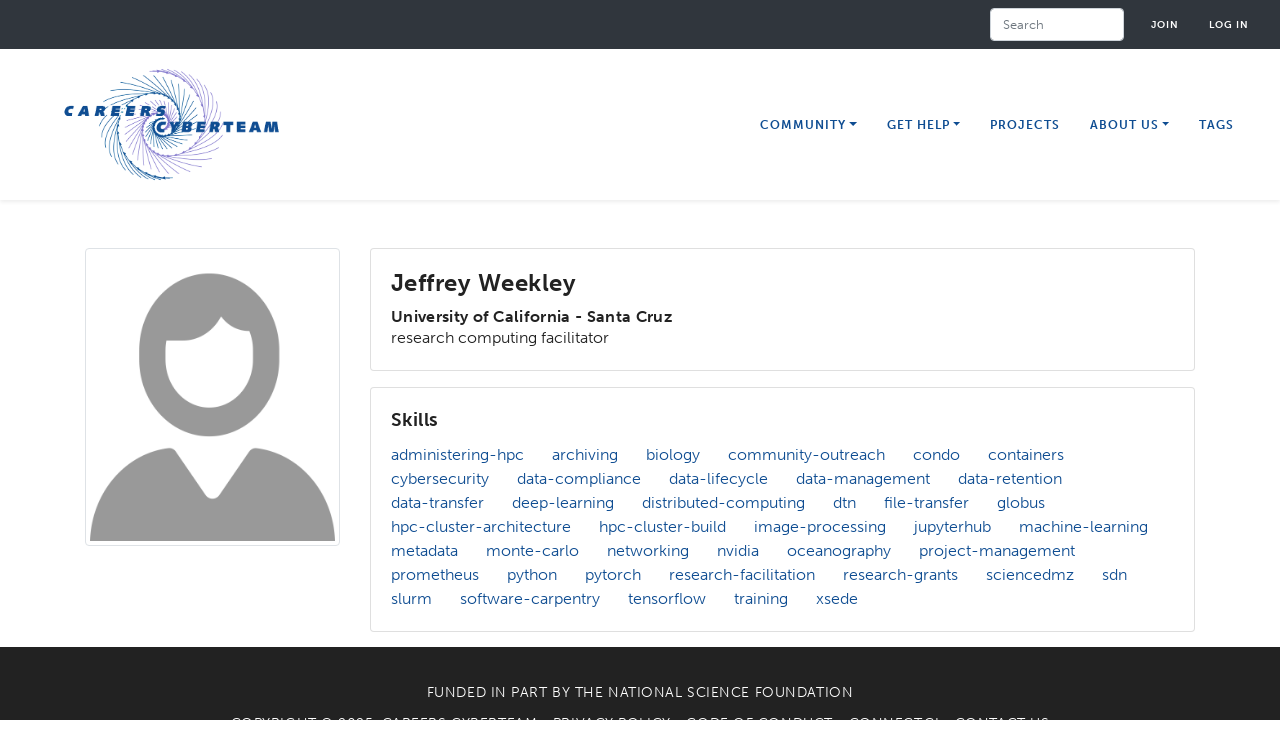

--- FILE ---
content_type: text/html; charset=UTF-8
request_url: https://careers-ct.cyberinfrastructure.org/user/jeffrey-weekley
body_size: 5685
content:
<!DOCTYPE html>
<html lang="en" dir="ltr">
  <head>
    <meta charset="utf-8" />
<script>(function(w,d,s,l,i){w[l]=w[l]||[];w[l].push({'gtm.start':
new Date().getTime(),event:'gtm.js'});var f=d.getElementsByTagName(s)[0],
j=d.createElement(s),dl=l!='dataLayer'?'&amp;l='+l:'';j.async=true;j.src=
'https://www.googletagmanager.com/gtm.js?id='+i+dl;f.parentNode.insertBefore(j,f);
})(window,document,'script','dataLayer','GTM-5XV3K7T');
</script>
<meta name="Generator" content="Drupal 10 (https://www.drupal.org)" />
<meta name="MobileOptimized" content="width" />
<meta name="HandheldFriendly" content="true" />
<meta name="viewport" content="width=device-width, initial-scale=1.0" />
<link rel="icon" href="/themes/nect-theme/favicon.ico" type="image/vnd.microsoft.icon" />
<link rel="canonical" href="https://careers-ct.cyberinfrastructure.org/user/jeffrey-weekley" />
<link rel="shortlink" href="https://careers-ct.cyberinfrastructure.org/user/844" />

    <meta name="apple-mobile-web-app-title" content="ConnectCI Portal">
    <title>Jeffrey Weekley | CAREERS Cyberteam</title>
    <link rel="stylesheet" media="all" href="/sites/default/files/css/css_DfbVE8qKz5kxpATyTSayKwvY5GR8hyGIQXjKeL76_X4.css?delta=0&amp;language=en&amp;theme=nect&amp;include=eJxlzEEKwzAMRNEL2fGRjCyLVFSWjKW0ze0LJYtANwP_LQYQyb0Odiy7WANJcCM1hT5YE7LYblrhiEe5xybcFiwmT2giMJ2bGD4L2qKkhHH9Zo9TWPcM2rPj4hme_PSgURo4pRfT28tvt2H9kItqh4BKn2kryp98AZEpS-E" />
<link rel="stylesheet" media="all" href="https://stackpath.bootstrapcdn.com/bootstrap/4.5.2/css/bootstrap.min.css" />
<link rel="stylesheet" media="all" href="https://cdn.jsdelivr.net/npm/bootstrap-icons@1.11.3/font/bootstrap-icons.min.css" />
<link rel="stylesheet" media="all" href="https://use.typekit.net/awb5aoh.css" />
<link rel="stylesheet" media="all" href="https://fonts.googleapis.com/css2?family=DM+Sans:ital,opsz,wght@0,9..40,100..1000;1,9..40,100..1000&amp;family=Montserrat:ital,wght@0,100..900;1,100..900&amp;display=swap" />
<link rel="stylesheet" media="all" href="/sites/default/files/css/css_DMwogLHcQ-9FyFhHVWnt5Ofwd87Xf15cmrRdkemfZ20.css?delta=5&amp;language=en&amp;theme=nect&amp;include=eJxlzEEKwzAMRNEL2fGRjCyLVFSWjKW0ze0LJYtANwP_LQYQyb0Odiy7WANJcCM1hT5YE7LYblrhiEe5xybcFiwmT2giMJ2bGD4L2qKkhHH9Zo9TWPcM2rPj4hme_PSgURo4pRfT28tvt2H9kItqh4BKn2kryp98AZEpS-E" />

    <script src="https://ajax.googleapis.com/ajax/libs/jquery/1.12.4/jquery.min.js"></script>
<script src="https://cdnjs.cloudflare.com/ajax/libs/mark.js/8.11.1/jquery.mark.min.js"></script>

  </head>
  <body class="careers-cyberteam page-user-844 path-user">
        <a href="#main-content" class="visually-hidden focusable">
      Skip to main content
    </a>
    <noscript><iframe src="https://www.googletagmanager.com/ns.html?id=GTM-5XV3K7T" height="0" width="0" style="display:none;visibility:hidden;"></iframe>
</noscript>
        
<div class="wrapper">
	<a id="main-content" tabindex="-1"></a>		 		<nav class="navbar navbar-expand secondary-nav navbar-light bg-light " id="secondaryNav">
		  <div class="container">
      
	    <div id="secondaryNavbarResponsive" style="margin-left: auto; margin-right: 0;">
		          <div class="search-block-form" data-drupal-selector="search-block-form" role="search">
  
    
      <form action="/search/node" method="get" id="search-block-form" accept-charset="UTF-8">
  <div class="js-form-item form-item js-form-type-search form-item-keys js-form-item-keys form-no-label form-group">
      <label for="edit-keys" class="visually-hidden">Search</label>
        
	<input title="Enter the terms you wish to search for." placeholder="Search" data-drupal-selector="edit-keys" type="search" id="edit-keys" name="keys" value="" size="15" maxlength="128" class="form-search form-control" />

        </div>
<div data-drupal-selector="edit-actions" class="form-actions js-form-wrapper form-wrapper" id="edit-actions--2">
				<input data-drupal-selector="edit-submit" type="submit" id="edit-submit" value="Search" class="button js-form-submit form-submit btn btn-primary" />
</div>

</form>

  </div>

        <ul class="navbar-nav">
                    <li class="nav-item">
            <a href="/user/register" class="nav-link" data-drupal-link-system-path="user/register">Join</a>
          </li>
          <li class="nav-item">
            <a href="/user/login?current=/user/jeffrey-weekley" class="nav-link" data-drupal-link-system-path="user/login">Log in</a>
          </li>
                  </ul>
		        </div>
	  </div>
	</nav>
	 <nav class="navbar fixed-top navbar-expand-lg navbar-light bg-light shadow-sm" id="mainNav">
		  <div class="container">
      			<a class="navbar-brand" href="/">
                <img src="/themes/nect-theme/img/careerslogo.flat.png" class="logo" alt="CAREERS Cyberteam">
              </a>
            			<button class="navbar-toggler navbar-toggler-right" type="button" data-toggle="collapse" data-target="#navbarResponsive" aria-controls="navbarResponsive" aria-expanded="false" aria-label="Toggle navigation">
			  <i class="bi bi-list" aria-hidden="true"></i>
			</button>
			<div class="collapse navbar-collapse" id="navbarResponsive">
			        

              <ul class="navbar-nav ml-auto">
                            <li class="expanded dropdown nav-item">
                                          <span class="region-specific display-ccmnet dropdown-toggle nav-link">Mentorship</span>
                                            <div class="dropdown-menu dropdown-menu-right">
                                                                      <a href="/user/register" class="region-specific display-ccmnet dropdown-item" data-drupal-link-system-path="node/44">Join CCMNet</a>
                                                                                                      <a href="/guide" class="region-specific display-ccmnet dropdown-item" data-drupal-link-system-path="node/7122">CCMNet Guide</a>
                                                                                                      <a href="/mentorships" class="region-specific display-ccmnet dropdown-item" data-drupal-link-system-path="mentorships">Mentorship Opportunities</a>
                                                  </div>
      
                    </li>
                              <li class="expanded dropdown nav-item">
                                          <span rel="nofollow" class="dropdown-toggle nav-link">Community</span>
                                            <div class="dropdown-menu dropdown-menu-right">
                                                                      <a href="/members" class="region-specific display-ccmnet dropdown-item" data-drupal-link-system-path="members">CCMNet Members</a>
                                                                                                      <a href="/affinity-groups/ccmnet-mentoring" class="region-specific display-ccmnet dropdown-item" data-drupal-link-system-path="node/5951">CCMNet Affinity Group</a>
                                                                                                      <a href="/people" class="hide-ccmnet dropdown-item" data-drupal-link-system-path="people">People</a>
                                                                                                      <a href="/affinity-groups" class="dropdown-item" data-drupal-link-system-path="affinity-groups">Affinity Groups</a>
                                                                                                      <a href="https://ask.cyberinfrastructure.org/c/jobs/62" class="hide-ccmnet dropdown-item" target="_blank">Jobs</a>
                                                                                                      <a href="/organizations" class="region-specific display-campus-champions display-coco dropdown-item" data-drupal-link-system-path="node/224">Organizations</a>
                                                                                                      <a href="https://coco.cyberinfrastructure.org" class="region-specific display-ccmnet dropdown-item" title="Coco, Community of Communities" target="_blank">Community of Communities</a>
                                                                                                      <a href="/become-member-cssn-community" class="hide-ccmnet dropdown-item">Join the CSSN</a>
                                                  </div>
      
                    </li>
                              <li class="expanded dropdown nav-item">
                                          <a href="/get-research-computing-help" class="hide-ccmnet dropdown-toggle nav-link" data-drupal-link-system-path="node/6">Get Help</a>
                                            <div class="dropdown-menu dropdown-menu-right">
                                                                      <a href="https://ask.cyberinfrastructure.org" class="dropdown-item" target="_blank">Ask a Question</a>
                                                                                                      <a href="/ci-links" class="dropdown-item" data-drupal-link-system-path="ci-links">Resources</a>
                                                                                                      <a href="/distributed-experts-network" class="region-specific display-careers dropdown-item" data-drupal-link-system-path="node/409">Request a Consult</a>
                                                  </div>
      
                    </li>
                              <li class="nav-item">
                                          <a href="/projects" class="hide-ccmnet hide-campus-champions nav-link" data-drupal-link-system-path="node/343">Projects</a>
                                    </li>
                              <li class="expanded dropdown nav-item">
                                          <span class="region-specific display-ccmnet dropdown-toggle nav-link">Knowledge Base</span>
                                            <div class="dropdown-menu dropdown-menu-right">
                                                                      <a href="/knowledge-base/resources/mentorship" class="region-specific display-ccmnet dropdown-item" title="Mentorship Knowledge Base Resources" data-drupal-link-system-path="knowledge-base/resources/mentorship">Mentorship Resources</a>
                                                                                                      <a href="/knowledge-base/resources" class="region-specific display-ccmnet dropdown-item" data-drupal-link-system-path="knowledge-base/resources">KB Resources</a>
                                                                                                      <a href="https://ask.cyberinfrastructure.org" class="region-specific display-ccmnet dropdown-item" target="_blank">Ask.CI Forum</a>
                                                                                                      <a href="/tags" class="region-specific display-ccmnet dropdown-item" data-drupal-link-system-path="tags">Tags</a>
                                                  </div>
      
                    </li>
                              <li class="expanded dropdown nav-item">
                                          <span class="dropdown-toggle nav-link">About Us</span>
                                            <div class="dropdown-menu dropdown-menu-right">
                                                                      <a href="/about" class="hide-ccmnet dropdown-item" data-drupal-link-system-path="node/24">About Us</a>
                                                                                                      <a href="/about-us/user-guide" class="hide-careers hide-northeast hide-ccmnet dropdown-item" data-drupal-link-system-path="node/119">User Guide</a>
                                                                                                      <a href="/about-us/user-guide" class="region-specific display-careers display-northeast dropdown-item" data-drupal-link-system-path="node/119">User Guide</a>
                                                                                                      <a href="/about-us/project-guide" class="hide-ccmnet dropdown-item" data-drupal-link-system-path="node/150">Project Guide</a>
                                                                                                      <a href="/about-us/affinity-groups-faq" class="hide-ccmnet dropdown-item" data-drupal-link-system-path="node/153">Affinity Groups FAQ</a>
                                                                                                      <a href="/about-us/governance" class="region-specific display-campus-champions dropdown-item" data-drupal-link-system-path="node/148">Governance</a>
                                                                                                      <a href="/connectci-code-of-conduct" class="hide-ccmnet dropdown-item" title="Connect CI Code of Conduct" data-drupal-link-system-path="node/454">Code of Conduct</a>
                                                                                                      <a href="/about-ccmnet" class="region-specific display-ccmnet dropdown-item" data-drupal-link-system-path="node/6946">About CCMNet</a>
                                                  </div>
      
                    </li>
                              <li class="nav-item">
                                          <a href="/tags" class="hide-ccmnet nav-link" data-drupal-link-system-path="tags">Tags</a>
                                    </li>
                    </ul>
      




			            <div class="ccmnet-page-title-bg-2 region-specific display-ccmnet"></div>
                        		</div>
	 </nav>
	 					
      
  
	
    
  	<div class="container mt-4">
              
          
          
                <div class="row">
          <div class="col-12 mx-auto">
        
        
            <div data-drupal-messages-fallback class="hidden"></div>


        
        
        
        
        
        
        
        
        
        
        
        
        
        
        
            <div class="views-element-container" id="block-views-block-user-profile-block-1">
  
    
      <div><div class="user-profile-view js-view-dom-id-b52386bf0dce13689ad593df884e64dd87abc07805fabcc5771fdc720f8cc296">
  
  
  

  
  
  

      <div><div class="row mt-4">
	<div class="col-md-3 col-12 mx-auto mb-3">
		<img src="/themes/nect-theme/img/default-user.png" alt="Placeholder headshot" class="img-fluid img-thumbnail w-100">		                <a class="btn btn-primary btn-block mt-2 d-none" href="/user/844/contact" id="contact_user">Contact</a>	</div>
	<div class="col-md-9 col-12 mx-auto">
		<div class="card mb-3">
			<div class="card-body">
				<h1 class="card-title mb-0">Jeffrey Weekley</h1>
				<p class=""></p>
				<h5 class="card-subtitle">University of California - Santa Cruz</h5>
				<p class="card-text">
                                        					research computing facilitator
				</p>
			</div>
		</div>
		
		
		
				<div class="card mb-3">
			<div class="card-body">
				<h4 class="card-title">Skills</h4>
				<div class="js-view-dom-id-59c43b031d80daa5482e53395ddea96259fadbf26d4b6ffb417701262a9a0455">
  
  
  

  
  
  

      <div class="d-inline-flex pr-4"><a href="/tags/administering-hpc" hreflang="en">administering-hpc</a></div>
    <div class="d-inline-flex pr-4"><a href="/tags/archiving" hreflang="en">archiving</a></div>
    <div class="d-inline-flex pr-4"><a href="/tags/biology" hreflang="en">biology</a></div>
    <div class="d-inline-flex pr-4"><a href="/tags/community-outreach" hreflang="und">community-outreach</a></div>
    <div class="d-inline-flex pr-4"><a href="/tags/condo" hreflang="en">condo</a></div>
    <div class="d-inline-flex pr-4"><a href="/tags/containers" hreflang="en">containers</a></div>
    <div class="d-inline-flex pr-4"><a href="/tags/cybersecurity" hreflang="en">cybersecurity</a></div>
    <div class="d-inline-flex pr-4"><a href="/tags/data-compliance" hreflang="en">data-compliance</a></div>
    <div class="d-inline-flex pr-4"><a href="/tags/data-lifecycle" hreflang="en">data-lifecycle</a></div>
    <div class="d-inline-flex pr-4"><a href="/tags/data-management" hreflang="en">data-management</a></div>
    <div class="d-inline-flex pr-4"><a href="/tags/data-retention" hreflang="en">data-retention</a></div>
    <div class="d-inline-flex pr-4"><a href="/tags/data-transfer" hreflang="en">data-transfer</a></div>
    <div class="d-inline-flex pr-4"><a href="/tags/deep-learning" hreflang="en">deep-learning</a></div>
    <div class="d-inline-flex pr-4"><a href="/tags/distributed-computing" hreflang="en">distributed-computing</a></div>
    <div class="d-inline-flex pr-4"><a href="/tags/dtn" hreflang="en">dtn</a></div>
    <div class="d-inline-flex pr-4"><a href="/tags/file-transfer" hreflang="en">file-transfer</a></div>
    <div class="d-inline-flex pr-4"><a href="/tags/globus" hreflang="en">globus</a></div>
    <div class="d-inline-flex pr-4"><a href="/tags/hpc-cluster-architecture" hreflang="en">hpc-cluster-architecture</a></div>
    <div class="d-inline-flex pr-4"><a href="/tags/hpc-cluster-build" hreflang="en">hpc-cluster-build</a></div>
    <div class="d-inline-flex pr-4"><a href="/tags/image-processing" hreflang="en">image-processing</a></div>
    <div class="d-inline-flex pr-4"><a href="/tags/jupyterhub" hreflang="en">jupyterhub</a></div>
    <div class="d-inline-flex pr-4"><a href="/tags/machine-learning" hreflang="en">machine-learning</a></div>
    <div class="d-inline-flex pr-4"><a href="/tags/metadata" hreflang="en">metadata</a></div>
    <div class="d-inline-flex pr-4"><a href="/tags/monte-carlo" hreflang="und">monte-carlo</a></div>
    <div class="d-inline-flex pr-4"><a href="/tags/networking" hreflang="en">networking</a></div>
    <div class="d-inline-flex pr-4"><a href="/tags/nvidia" hreflang="en">nvidia</a></div>
    <div class="d-inline-flex pr-4"><a href="/tags/oceanography" hreflang="und">oceanography</a></div>
    <div class="d-inline-flex pr-4"><a href="/tags/project-management" hreflang="und">project-management</a></div>
    <div class="d-inline-flex pr-4"><a href="/tags/prometheus" hreflang="en">prometheus</a></div>
    <div class="d-inline-flex pr-4"><a href="/tags/python" hreflang="en">python</a></div>
    <div class="d-inline-flex pr-4"><a href="/tags/pytorch" hreflang="en">pytorch</a></div>
    <div class="d-inline-flex pr-4"><a href="/tags/research-facilitation" hreflang="en">research-facilitation</a></div>
    <div class="d-inline-flex pr-4"><a href="/tags/research-grants" hreflang="en">research-grants</a></div>
    <div class="d-inline-flex pr-4"><a href="/tags/sciencedmz" hreflang="en">sciencedmz</a></div>
    <div class="d-inline-flex pr-4"><a href="/tags/sdn" hreflang="en">sdn</a></div>
    <div class="d-inline-flex pr-4"><a href="/tags/slurm" hreflang="en">slurm</a></div>
    <div class="d-inline-flex pr-4"><a href="/tags/software-carpentry" hreflang="en">software-carpentry</a></div>
    <div class="d-inline-flex pr-4"><a href="/tags/tensorflow" hreflang="en">tensorflow</a></div>
    <div class="d-inline-flex pr-4"><a href="/tags/training" hreflang="en">training</a></div>
    <div class="d-inline-flex pr-4"><a href="/tags/xsede" hreflang="en">xsede</a></div>

    

  
  

  
  
</div>

			</div>
		</div>
                					</div>
</div></div>

    

  
  

  
  
</div>
</div>

  </div>


            <article>
  </article>


        
      </div>
      </div>
  	</div>
  	
    </div>
<footer class="footer">
    <div class="container-fluid footer-sub">
	<div class="row">
	  <div class="col-lg-12 col-md-10 mx-auto">
            <p class="copyright">Funded in part by the
        <a href="https://nsf.gov" target="_blank" style="color: #fff;">National Science Foundation</a>
      </p>
      <p class="copyright">Copyright &copy; 2025, CAREERS Cyberteam
        &bull;
        <a href="/connectci-privacy-policy">Privacy Policy</a>
        &bull;
        <a href="/code-of-conduct">Code of Conduct</a>
        &bull;
        <a href="https://connect.cyberinfrastructure.org/" style="color: white;">Connect.CI</a>
        &bull;
        <a href="/contact/careers_cyberteam" style="color: white;">Contact Us</a>
      </p>
          </div>
	</div>
  </div>
</footer>


    <script>window.dataLayer = window.dataLayer || []; window.dataLayer.push({"drupalLanguage":"en","drupalCountry":"US","siteName":"CAREERS Cyberteam","entityUid":"844","entityType":"user","entityId":"844","entityTitle":"Jeffrey Weekley","userUid":0});</script>


    <script type="application/json" data-drupal-selector="drupal-settings-json">{"path":{"baseUrl":"\/","pathPrefix":"","currentPath":"user\/844","currentPathIsAdmin":false,"isFront":false,"currentLanguage":"en"},"pluralDelimiter":"\u0003","suppressDeprecationErrors":true,"access_misc":{"current_menu":"323"},"dataLayer":{"defaultLang":"en","languages":{"en":{"id":"en","name":"English","direction":"ltr","weight":0}}},"collapsiblock":{"active_pages":false,"slide_speed":200,"cookie_lifetime":null,"switcher_enabled":false,"switcher_class":""},"ajaxTrustedUrl":{"\/search\/node":true},"user":{"uid":0,"permissionsHash":"2bb7c5e941ca40016ce72cc0852c7501d3d32184e0a9e400466b7600d279efad"}}</script>
<script src="/sites/default/files/js/js_QcLTal3fps0Oac04oo1WDEnd6_-k_Wcaod_nl0qxt20.js?scope=footer&amp;delta=0&amp;language=en&amp;theme=nect&amp;include=eJxljEEKwzAMBD9k4ycZWV4StYplJDdtfl8CvfUyhxkYYkZEPSS4TNhU1APjldhUaYY0NX4WNkfiiFFuVJXm5FfqtEjpgpeGnU4xjzTAq2xqjTTHulTGlmn0HOwy168_Iu-gDk-n4B31HlV8pvkqf-YLb1pAAw"></script>
<script src="https://cdn.jsdelivr.net/npm/js-cookie@3.0.5/dist/js.cookie.min.js"></script>
<script src="/modules/contrib/collapsiblock/theme/dist/collapsiblock.js?t53jny" type="module"></script>
<script src="/sites/default/files/js/js_uUosxiXCeCqIbNKuLY_O0z0ME__HN_FZFZAv3UxvtPo.js?scope=footer&amp;delta=3&amp;language=en&amp;theme=nect&amp;include=eJxljEEKwzAMBD9k4ycZWV4StYplJDdtfl8CvfUyhxkYYkZEPSS4TNhU1APjldhUaYY0NX4WNkfiiFFuVJXm5FfqtEjpgpeGnU4xjzTAq2xqjTTHulTGlmn0HOwy168_Iu-gDk-n4B31HlV8pvkqf-YLb1pAAw"></script>
<script src="https://cdn.jsdelivr.net/npm/popper.js@1.16.1/dist/umd/popper.min.js"></script>
<script src="https://stackpath.bootstrapcdn.com/bootstrap/4.5.2/js/bootstrap.min.js"></script>
<script src="https://cdn.jsdelivr.net/picturefill/2.3.1/picturefill.min.js"></script>
<script src="/sites/default/files/js/js_iJMI5Q-xykOCmyRpkXvX1QayDNBg8G2KmGzKfG5eMzE.js?scope=footer&amp;delta=7&amp;language=en&amp;theme=nect&amp;include=eJxljEEKwzAMBD9k4ycZWV4StYplJDdtfl8CvfUyhxkYYkZEPSS4TNhU1APjldhUaYY0NX4WNkfiiFFuVJXm5FfqtEjpgpeGnU4xjzTAq2xqjTTHulTGlmn0HOwy168_Iu-gDk-n4B31HlV8pvkqf-YLb1pAAw"></script>

  </body>
</html>


--- FILE ---
content_type: text/css
request_url: https://careers-ct.cyberinfrastructure.org/sites/default/files/css/css_DMwogLHcQ-9FyFhHVWnt5Ofwd87Xf15cmrRdkemfZ20.css?delta=5&language=en&theme=nect&include=eJxlzEEKwzAMRNEL2fGRjCyLVFSWjKW0ze0LJYtANwP_LQYQyb0Odiy7WANJcCM1hT5YE7LYblrhiEe5xybcFiwmT2giMJ2bGD4L2qKkhHH9Zo9TWPcM2rPj4hme_PSgURo4pRfT28tvt2H9kItqh4BKn2kryp98AZEpS-E
body_size: 13835
content:
/* @license GPL-2.0-or-later https://www.drupal.org/licensing/faq */
:root{--text:#222222;--default-hover:#656565;--light-text:#ffffff;--primary:#007baf;--primary-hover:var(--default-hover);--primary-border-hover:var(--primary);--secondary:var(--default-hover);--secondary-hover:var(--charcoal);--secondary-disabled:var(--secondary);--charcoal:#30363d;--charcoal-hover:var(--default-hover);--charcoal-disabled:var(--charcoal);--asp-orange:#f07537;--orange:var(--asp-orange);--success:#0c7c59;--success-hover:var(--default-hover);--success-disabled:var(--success);--secondary-navbar-background:var(--charcoal);--secondary-navbar-link:var(--light-text);--secondary-navbar-link-hover:#999999;--secondary-navbar-toggler:var(--light-text);--footer-background:var(--charcoal);--footer-text:var(--light-text);--footer-link:var(--light-text);--footer-link-hover:#999999;--d-teal:rgb(26 91 110);--dark-teal:var(--d-teal);--link:var(--primary);--link-hover:#8473d2;--navbar-background:#ffffff;--navbar-link:#8473d2;--navbar-link-hover:var(--text);--navbar-toggler:var(--navbar-link);--navbar-dropdown:var(--text);--navbar-dropdown-hover:var(--navbar-link);--ccmnet-navy:#04376F;--ccmnet-lightblue:#06A9E5;--ccmnet-lighterblue:#eff6fe;--ccmnet-lightishblue:#a3dff7;--ccmnet-hero:#283F72CC;--ccmnet-red:#d93c19;--ccmnet-var-red:var(--ccmnet-red);--ccmnet-green:#28A588;--teal:var(--ccmnet-green);--ccmnet-orange:#E82E18;--ccmnet-purple:#24599C;--purple:var(--ccmnet-purple);--ccmnet-blue:var(--ccmnet-lightblue);--ccmnet-blue-rollover:var(--ccmnet-blue);}body.careers-cyberteam{--link:var(--primary);--link-hover:var(--default-hover);--primary:#0f4d92;--navbar-background:#ffffff;--navbar-link:#0f4d92;--navbar-link-hover:var(--text);--navbar-toggler:var(--navbar-link);--navbar-dropdown:var(--text);--navbar-dropdown-hover:var(--navbar-link);--selected-tag:var(--primary);}body:not(.careers-cyberteam) .careers-cyberteam{display:none !important;}body.great-plains-cyberteam{--link:var(--primary);--link-hover:var(--default-hover);--primary:#545E0D;--navbar-background:#ffffff;--navbar-link:#545E0D;--navbar-link-hover:var(--text);--navbar-toggler:var(--navbar-link);--navbar-dropdown:var(--text);--navbar-dropdown-hover:var(--navbar-link);--selected-tag:var(--primary);}body.kentucky-cyberteam{--link:var(--primary);--link-hover:var(--default-hover);--primary:#0033a0;--navbar-background:#0033a0;--navbar-link:#ffffff;--navbar-link-hover:#999999;--navbar-toggler:var(--navbar-link);--navbar-dropdown:var(--text);--navbar-dropdown-hover:#0033a0;--selected-tag:var(--primary);}body.mines-cyberteam{--link:#4E5873;--link-hover:#A22B10;--primary:#21314D;--navbar-background:#ffffff;--navbar-link:var(--link-hover);--navbar-link-hover:var(--primary);--navbar-toggler:var(--navbar-link);--navbar-dropdown:var(--text);--navbar-dropdown-hover:var(--navbar-link);--selected-tag:var(--primary);}body.northeast-cyberteam{--link:var(--primary);--link-hover:#5843B1;--primary:#007baf;--navbar-background:#ffffff;--navbar-link:#5843B1;--navbar-link-hover:var(--text);--navbar-toggler:var(--navbar-link);--navbar-dropdown:var(--text);--navbar-dropdown-hover:var(--navbar-link);--selected-tag:var(--primary);}body:not(.northeast-cyberteam) .northeast-cyberteam{display:none !important;}body.ccmnet{--primary:var(--ccmnet-lightblue);--primary-hover:white;--primary-border-hover:var(--ccmnet-lightblue);--text:#000000;--link:var(--primary);--link-hover:var(--ccmnet-lightblue);--success:var(--ccmnet-lightblue);--selected-tag:var(--ccmnet-purple);--navbar-background:#ffffff;--navbar-link:#000000;--navbar-link-hover:var(--text);--navbar-toggler:var(--navbar-link);--navbar-dropdown:var(--text);--navbar-dropdown-hover:var(--navbar-link);--secondary-navbar-background:var(--ccmnet-navy);--footer-link-hover:var(--ccmnet-lightblue);overflow-x:hidden;}body:not(.ccmnet) .ccmnet{display:none !important;}body:not(.campus-champions) .campus-champions{display:none !important;}body:not(.open-ondemand) .open-ondemand{display:none !important;}html:has(body.ccmnet){overflow-x:hidden;}.campus-champions .region-specific:not(.display-campus-champions){display:none !important;}.careers-cyberteam .region-specific:not(.display-careers){display:none !important;}.great-plains-cyberteam .region-specific:not(.display-great-plains){display:none !important;}.kentucky-cyberteam .region-specific:not(.display-kentucky){display:none !important;}.mines-cyberteam .region-specific:not(.display-mines){display:none !important;}.northeast-cyberteam .region-specific:not(.display-northeast){display:none !important;}.open-ondemand .region-specific:not(.display-northeast){display:none !important;}.coco .region-specific:not(.display-coco){display:none !important;}.usrse .region-specific:not(.display-usrse){display:none !important;}.ccmnet .region-specific:not(.display-ccmnet){display:none !important;}.campus-champions .hide-campus-champions{display:none !important;}.careers-cyberteam .hide-careers{display:none !important;}.great-plains-cyberteam .hide-great-plains{display:none !important;}.kentucky-cyberteam .hide-kentucky{display:none !important;}.mines-cyberteam .hide-mines{display:none !important;}.northeast-cyberteam .hide-northeast{display:none !important;}.coco .hide-coco{display:none !important;}.usrse .hide-usrse{display:none !important;}.ccmnet .hide-ccmnet{display:none !important;}.coco #mainNav #navbarResponsive,.usrse #mainNav #navbarResponsive,.coco #mainNav .navbar-toggler,.usrse #mainNav .navbar-toggler{display:none !important;}body:not(.logged_in) .authenticated-only{display:none !important;}body.logged_in .anon-only{display:none !important;}.museo-sans{font-family:"museo-sans",sans-serif;}.museo-slab{font-family:"museo-slab",serif;}html,body{height:100%;}body{font-size:1rem;color:var(--text);font-family:'museo-sans',sans-serif;display:flex;flex-direction:column;}body.ccmnet{font-family:'DM Sans',sans-serif;font-size:18px;}body.ccmnet .cssn-directory-item i{font-size:.8em;}@media screen and (min-width:992px){}.wrapper{flex:1 0 auto;}p{line-height:1.5;}h1,h2,h3,h4,h5,h6{font-weight:800;font-family:'museo-sans',sans-serif;letter-spacing:0.02em;}.ccmnet h1,.ccmnet h2,.ccmnet h3,.ccmnet h4,.ccmnet h5,.ccmnet h6{font-family:'DM Sans',sans-serif;}h1,h2{font-size:1.5rem;}h3,.h3,h4,.h4{font-size:1.2rem;}h5,h6{font-size:1rem;}a{color:var(--link);transition:all 0.25s;}a:focus,a:hover{text-decoration:none;color:var(--link-hover);}blockquote{font-style:italic;color:var(--charcoal);}.section-heading{font-size:36px;font-weight:700;margin-top:60px;}.caption{font-size:14px;font-style:italic;display:block;margin:0;padding:10px;text-align:center;border-bottom-right-radius:5px;border-bottom-left-radius:5px;}::-moz-selection,::selection{color:var(--light-text);background:var(--primary);text-shadow:none;}img::selection,img::-moz-selection{color:var(--light-text);background:transparent;}.bg-charcoal{background:var(--charcoal);color:var(--light-text);}.bg-ccmnet-lightblue{background:var(--ccmnet-lightblue) !important;}.bg-red{background:var(--ccmnet-red);}.mt-n25{margin-top:-2.5rem !important;}.btn{font-size:14px;font-weight:800;padding:15px 25px;letter-spacing:1px;text-transform:uppercase;border-radius:0;font-family:'museo-sans',sans-serif;margin-bottom:10px;}.ccmnet .btn{font-family:'DM Sans';border-width:2px;}@media screen and (max-width:575.98px){.btn-sm-block{display:block;width:100%;}}.btn-pill{border-radius:50px !important;}.btn-sm{padding:5px 15px;}.btn-lg{font-size:16px;padding:25px 35px;}.btn-primary,.ccmnet .btn-outline-dark,.btn-md-teal{color:var(--light-text);background-color:var(--primary);border-color:var(--primary);}.ccmnet .btn-primary,.ccmnet .btn-outline-dark,.ccmnet .btn-secondary,.ccmnet .btn-success,.ccmnet .btn-md-teal{border-radius:20px;text-transform:none;font-weight:500;padding:4px 24px !important;}.ccmnet .btn-secondary:hover{text-decoration:none !important;}.btn-primary:hover,.btn-primary:focus,.btn-primary:active,.ccmnet .btn-outline-dark:hover,.ccmnet .btn-success:hover,.btn-md-teal:hover{color:var(--light-text);background-color:var(--primary-hover) !important;border-color:var(--primary-border-hover) !important;text-decoration:none !important;}.ccmnet .btn-primary:hover,.ccmnet .btn-primary:focus,.ccmnet .btn-primary:active,.ccmnet .btn-outline-dark:hover,.ccmnet .btn-success:hover,.btn-md-teal:hover{color:var(--primary);}.btn-success{color:var(--light-text);background-color:var(--success);border-color:var(--success);}.btn-success:hover,.btn-success:focus,.btn-success:active{color:var(--light-text);background-color:var(--success-hover) !important;border-color:var(--success-hover) !important;}.btn-outline-primary{color:var(--primary) !important;border-color:var(--primary) !important;}.btn-outline-primary:hover{color:var(--light-text) !important;background-color:var(--primary) !important;border-color:var(--primary) !important;}.btn-outline-primary.disabled,.btn-outline-primary:disabled{color:var(--primary) !important;}.btn-outline-primary:not(:disabled):not(.disabled):active,.btn-outline-primary:not(:disabled):not(.disabled).active,.show > .btn-outline-primary.dropdown-toggle{color:var(--light-text) !important;background-color:var(--primary) !important;border-color:var(--primary) !important;}.btn-outline-success{color:var(--success) !important;border-color:var(--success) !important;}.btn-outline-success:hover{color:var(--light-text) !important;background-color:var(--success) !important;border-color:var(--success) !important;}.btn-outline-success.disabled,.btn-outline-success:disabled{color:var(--success) !important;}.btn-outline-success:not(:disabled):not(.disabled):active,.btn-outline-success:not(:disabled):not(.disabled).active,.show > .btn-outline-success.dropdown-toggle{color:var(--light-text) !important;background-color:var(--success) !important;border-color:var(--success) !important;}.btn-outline-light{color:var(--light-text) !important;border-color:var(--light-text) !important;}.btn-outline-light:hover{color:var(--link-hover) !important;background-color:var(--light-text) !important;border-color:var(--light-text) !important;}.btn-outline-light.disabled,.btn-outline-light:disabled{color:var(--light-text) !important;}.btn-outline-light:not(:disabled):not(.disabled):active,.btn-outline-light:not(:disabled):not(.disabled).active,.show > .btn-outline-light.dropdown-toggle{color:var(--link-hover) !important;background-color:var(--light-text) !important;border-color:var(--light-text) !important;}.img-buttons a:hover img{filter:drop-shadow(1px 1px 4px rgba(101,101,101,0.5));}.navbar{background-color:var(--navbar-background) !important;font-family:'museo-sans',sans-serif;}.ccmnet .navbar{font-family:'DM Sans',sans-serif;}.navbar .container{max-width:100% !important;}.navbar-brand > *{font-family:'museo-sans',sans-serif !important;font-style:normal;font-weight:400;}.ccmenet .navbar-brand > *{font-family:'DM Sans',sans-serif !important;}.navbar-brand h1{font-size:2rem;}.navbar .navbar-brand{font-weight:800;color:var(--navbar-link);}.navbar .navbar-toggler{font-size:16px;font-weight:800;padding:13px;text-transform:uppercase;outline:none !important;border-color:none;border:none;box-shadow:none;color:var(--navbar-toggler);}.navbar .navbar-nav > li.nav-item > a,.navbar .navbar-nav > li.nav-item > span,.navbar .dropdown-item{font-size:12px;font-weight:800;letter-spacing:1px;text-transform:uppercase;}.ccmnet .navbar .dropdown-item{text-transform:none;}.logo{max-height:125px;padding:5px;}.tagline{font-size:1.4rem;font-weight:600;max-width:390px;text-align:right;}.coco .tagline{color:#781346;}.navbar li.nav-item a.nav-link,.navbar li.nav-item span.nav-link{color:var(--navbar-link);text-decoration:none;padding:5px 15px;}.navbar li.nav-item a.nav-link:hover,.navbar li.nav-item span.nav-link:hover{color:var(--navbar-link-hover);}.navbar li.nav-item a.dropdown-item:hover{color:var(--navbar-dropdown-hover);}li.dropdown-item{float:left;line-height:initial;padding:0;}li.dropdown-item a.nav-link{display:block;padding:0;clear:both;line-height:initial !important;white-space:nowrap;}li.dropdown-item a.nav-link:active{background-color:none !important;}.dropdown-item:active,.dropdown-item:hover{background-color:transparent;}.dropdown .dropdown-menu{-webkit-transition:all 0.3s;-moz-transition:all 0.3s;-ms-transition:all 0.3s;-o-transition:all 0.3s;transition:all 0.3s;max-height:0;display:none;overflow:hidden;opacity:0;}.navbar-nav > li > .dropdown-menu{margin-top:-1px;margin-right:-1px;}.dropdown:hover .dropdown-menu{max-height:fit-content;opacity:1;display:block !important;}.dropdown-menu-right{right:0;left:auto;}.dropdown-menu{min-width:0;padding:.5rem 0 .5rem 0;text-align:left;border:none !important;border-radius:0 !important;box-shadow:0 2px 8px rgba(0,0,0,.1);}.fixed-top{position:relative;z-index:55;}.fixed-top.scrolled{position:fixed;}#block-views-block-peoplebuttonblocks-region-select-card .dropdown-menu{top:90%;}@media screen and (max-width:991.98px){#mainNav .navbar-nav .dropdown .dropdown-menu{position:static;top:0;background:#fff;padding:0.25rem 0;box-shadow:none;width:100%;display:block !important;opacity:1;max-height:initial;overflow:initial;margin:0.125rem 0;border-radius:4px;border:1px solid rgba(0,0,0,0.1);}.navbar-nav{display:flex;flex-direction:column;justify-content:flex-start;width:auto;}#secondaryNavbarResponsive{display:flex;align-items:center;justify-content:flex-end;width:100%;}#secondaryNavbarResponsive .search-block-form{margin-right:15px;}#secondaryNavbarResponsive .navbar-nav{flex-direction:row;}#secondaryNavbarResponsive .navbar-nav .nav-item{width:auto;}#secondaryNavbarResponsive .dropdown-menu{position:absolute !important;top:100%;right:0;left:auto;z-index:1000;min-width:10rem;padding:0.5rem 0;margin:0.125rem 0 0;font-size:1rem;color:var(--secondary-navbar-link);text-align:left;background-color:var(--secondary-navbar-background);border:1px solid rgba(0,0,0,0.15);border-radius:0.25rem;box-shadow:0 0.5rem 1rem rgba(0,0,0,0.175);}#secondaryNavbarResponsive .dropdown-toggle{color:var(--secondary-navbar-link) !important;font-size:0.6em !important;}#navbarResponsive .navbar-nav{width:100%;}#navbarResponsive .navbar-nav .nav-item{width:100%;}#block-views-block-peoplebuttonblocks-region-select-card .dropdown-menu{position:absolute;background-color:#FFFFFF;top:40px;border:1px solid rgba(0,0,0,.2);box-shadow:0 0.125rem 0.25rem rgb(0 0 0 / 8%);display:none !important;}#block-views-block-peoplebuttonblocks-region-select-card .show{display:block !important;}}#secondaryNav .navbar-toggler{color:var(--secondary-navbar-toggler);font-size:0.6em;}#secondaryNav li.nav-item > a{font-size:0.6em;font-weight:800;letter-spacing:1px;text-transform:uppercase;color:var(--secondary-navbar-link);}#secondaryNav a.dropdown-item{font-size:0.6em;font-weight:800;letter-spacing:1px;text-transform:uppercase;}#secondaryNav li.nav-item > a:hover{color:var(--secondary-navbar-link-hover);}#secondaryNav.navbar{background-color:var(--secondary-navbar-background) !important;height:auto !important;width:100%;text-align:center;z-index:100;}#secondaryNav.scrolled{min-height:90px;}@media screen and (max-width:1120px){.ccmnet #mainNav .navbar-brand .logo{width:auto !important;max-width:auto !important;height:62px;}.ccmnet .nsf-logo img{width:auto;height:62px;}}@media screen and (max-width:991.98px){.navbar .container{max-width:100% !important;}.navbar-brand .logo{width:100% !important;padding-right:0;}.tagline{text-align:left;}.navbar li.nav-item a.nav-link{line-height:initial;float:left;}.navbar,.navbar-nav{background-color:var(--navbar-background);margin:0 !important;height:auto !important;}.navbar-toggler{padding:0.25rem 0rem;}.navbar .dropdown .dropdown-toggle{display:block;margin-bottom:0;width:100%;text-align:left;padding:15px 15px !important;border-bottom:1px solid rgba(0,0,0,0.1);background-color:transparent;font-weight:800 !important;font-size:16px !important;color:var(--navbar-link) !important;text-decoration:none;cursor:default;text-transform:uppercase !important;letter-spacing:0.5px !important;}.navbar .dropdown .dropdown-toggle:hover{background-color:transparent;color:var(--navbar-link-hover) !important;}.dropdown .dropdown-toggle:after{display:none;}.dropdown-menu .dropdown-item{display:block;padding:6px 16px;border-radius:0;line-height:1.3;float:none;width:100%;text-align:left;color:var(--navbar-link) !important;text-decoration:none;margin:0;font-size:12px;}.dropdown-menu .dropdown-item:hover{background-color:rgba(0,0,0,0.05);color:var(--navbar-link-hover) !important;text-decoration:none;}.navbar-collapse{margin:0 -1rem;}.navbar-nav .dropdown .hide-ccmnet + .dropdown-menu,.navbar-nav .dropdown .hide-campus-champions + .dropdown-menu,.navbar-nav .dropdown .hide-careers + .dropdown-menu,.navbar-nav .dropdown .hide-northeast + .dropdown-menu,.navbar-nav .dropdown .hide-coco + .dropdown-menu{display:none !important;}.navbar-nav .dropdown .display-ccmnet + .dropdown-menu,.navbar-nav .dropdown .display-campus-champions + .dropdown-menu,.navbar-nav .dropdown .display-careers + .dropdown-menu,.navbar-nav .dropdown .display-northeast + .dropdown-menu,.navbar-nav .dropdown .display-coco + .dropdown-menu{display:block !important;}.navbar-nav .dropdown .dropdown-toggle{display:block !important;}.ccmnet .navbar-nav .dropdown .dropdown-toggle.hide-ccmnet{display:none !important;}.campus-champions .navbar-nav .dropdown .dropdown-toggle.hide-campus-champions{display:none !important;}.careers-cyberteam .navbar-nav .dropdown .dropdown-toggle.hide-careers{display:none !important;}.northeast-cyberteam .navbar-nav .dropdown .dropdown-toggle.hide-northeast{display:none !important;}.coco .navbar-nav .dropdown .dropdown-toggle.hide-coco{display:none !important;}.ccmnet .navbar-nav .dropdown .dropdown-toggle.display-ccmnet{display:block !important;}.campus-champions .navbar-nav .dropdown .dropdown-toggle.display-campus-champions{display:block !important;}.careers-cyberteam .navbar-nav .dropdown .dropdown-toggle.display-careers{display:block !important;}.northeast-cyberteam .navbar-nav .dropdown .dropdown-toggle.display-northeast{display:block !important;}.coco .navbar-nav .dropdown .dropdown-toggle.display-coco{display:block !important;}.navbar-nav .dropdown .dropdown-toggle.region-specific{display:none !important;}.ccmnet .navbar-nav .dropdown .dropdown-toggle.region-specific.display-ccmnet{display:block !important;}.campus-champions .navbar-nav .dropdown .dropdown-toggle.region-specific.display-campus-champions{display:block !important;}.careers-cyberteam .navbar-nav .dropdown .dropdown-toggle.region-specific.display-careers{display:block !important;}.northeast-cyberteam .navbar-nav .dropdown .dropdown-toggle.region-specific.display-northeast{display:block !important;}.coco .navbar-nav .dropdown .dropdown-toggle.region-specific.display-coco{display:block !important;}.navbar-nav .dropdown .dropdown-toggle.region-specific + .dropdown-menu{display:none !important;}.ccmnet .navbar-nav .dropdown .dropdown-toggle.region-specific.display-ccmnet + .dropdown-menu{display:block !important;}.campus-champions .navbar-nav .dropdown .dropdown-toggle.region-specific.display-campus-champions + .dropdown-menu{display:block !important;}.careers-cyberteam .navbar-nav .dropdown .dropdown-toggle.region-specific.display-careers + .dropdown-menu{display:block !important;}.northeast-cyberteam .navbar-nav .dropdown .dropdown-toggle.region-specific.display-northeast + .dropdown-menu{display:block !important;}.coco .navbar-nav .dropdown .dropdown-toggle.region-specific.display-coco + .dropdown-menu{display:block !important;}#secondaryNav.navbar li.nav-item a.nav-link{padding:0px 15px !important;}#secondaryNav .navbar,#secondaryNav .navbar-nav{background-color:var(--secondary-navbar-background) !important;}#secondaryNav a.dropdown-item{color:var(--secondary-navbar-link) !important;font-size:0.85em !important;padding:8px 25px !important;}#secondaryNav a.dropdown-item:hover{color:var(--secondary-navbar-link-hover) !important;background-color:rgba(255,255,255,0.1) !important;}#secondaryNavbarResponsive{justify-content:flex-end;}}@media screen and (max-width:575.98px){.navbar-brand{margin-right:-7rem;}.navbar-brand .logo{width:auto !important;max-width:240px !important;}.ccmnet #mainNav .navbar-brand .logo{width:auto !important;max-width:auto !important;height:55px;}.ccmnet .nsf-logo img{width:auto;height:55px;}}#secondaryNavbarResponsive{display:flex;align-items:center;}#secondaryNavbarResponsive #search-block-form .form-group{margin-right:12px;margin-bottom:0;}#secondaryNavbarResponsive #search-block-form .form-submit{display:none;}#secondaryNavbarResponsive #search-block-form .form-search{font-size:0.8rem;}#search{width:initial;-webkit-transition:all .5s ease;-moz-transition:all .5s ease;transition:all .5s ease;}#search:focus{width:400px;-webkit-transition:all .5s ease;-moz-transition:all .5s ease;transition:all .5s ease;}header.masthead{background:no-repeat center center;background-color:var(--charcoal);background-attachment:scroll;position:relative;-webkit-background-size:cover;-moz-background-size:cover;-o-background-size:cover;background-size:cover;}header.masthead .overlay{position:absolute;top:0;left:0;height:100%;width:100%;background-color:var(--charcoal);opacity:0.5;}header.masthead .page-heading,header.masthead .site-heading{padding:50px 0;color:var(--light-text);}@media only screen and (min-width:768px){header.masthead .page-heading,header.masthead .site-heading{padding:50px 0;}}header.masthead .page-heading,header.masthead .site-heading{text-align:center;}.ccmnet header.masthead .page-heading,.ccmnet header.masthead .site-heading{text-align:left;}header.masthead .page-heading h1,header.masthead .site-heading h1{font-size:50px;margin-top:0;}header.masthead .page-heading .subheading,header.masthead .site-heading .subheading{font-size:24px;font-weight:300;line-height:1.1;display:block;margin:10px 0 0;font-family:'museo-sans',sans-serif;}@media only screen and (min-width:768px){header.masthead .page-heading h1,header.masthead .site-heading h1{font-size:80px;}}header.masthead .site-heading .btn{background-color:var(--navbar-link);border-color:var(--navbar-link);padding:10px 24px;border-radius:40px;}.ccmnet header.masthead .site-heading .btn{background-color:var(--ccmnet-red);border-color:var(--ccmnet-red);padding:10px 24px;border-radius:20px;}.ccmnet header.masthead .site-heading .btn:hover{color:var(--ccmnet-red);border-color:var(--ccmnet-red) !important;}.ccmnet .btn.bg-red:hover{color:var(--ccmnet-red) !important;border-color:var(--ccmnet-red) !important;background:white;text-decoration:none;}.ccmnet .btn.bg-ccmnet-lightblue:hover{color:var(--ccmnet-lightblue) !important;border-color:var(--ccmnet-lightblue) !important;background:white !important;text-decoration:none;}#edit-tags .form-group{margin-bottom:auto !important;}.floating-label-form-group{font-size:14px;position:relative;margin-bottom:0;padding-bottom:0.5em;border-bottom:1px solid #dee2e6;}.floating-label-form-group input,.floating-label-form-group textarea{font-size:1.5em;position:relative;z-index:1;padding:0;resize:none;border:none;border-radius:0;background:none;box-shadow:none !important;font-family:'museo-sans',sans-serif;}.floating-label-form-group input::-webkit-input-placeholder,.floating-label-form-group textarea::-webkit-input-placeholder{color:#868e96;font-family:'museo-sans',sans-serif;}.floating-label-form-group label{font-size:0.85em;line-height:1.764705882em;position:relative;z-index:0;top:2em;display:block;margin:0;-webkit-transition:top 0.3s ease,opacity 0.3s ease;-moz-transition:top 0.3s ease,opacity 0.3s ease;-ms-transition:top 0.3s ease,opacity 0.3s ease;transition:top 0.3s ease,opacity 0.3s ease;vertical-align:middle;vertical-align:baseline;opacity:0;}.floating-label-form-group .help-block{margin:15px 0;}.floating-label-form-group-with-value label{top:0;opacity:1;}.floating-label-form-group-with-focus label{color:var(--primary);}form .form-group:first-child .floating-label-form-group{border-top:1px solid #e6e7e8;}form label:not(.option),form summary,form .fieldset-legend{font-weight:600;}.form-check label{margin:0 0 0 5px;}.form-submit{margin-bottom:0;}.card-header .fa{transition:.3s transform ease-in-out;}.card-header .collapsed .fa{transform:rotate(90deg);}.path-taxonomy{.card,.layout{border:none;h2,h6{font-size:1em;background-color:var(--purple);color:var(--light-text);padding:.5em;}.layout__region--second{padding-left:1.5em;}.card-body{padding:0;}}.table thead th{border:none;}}.img-row .card-img-top{width:100%;height:12vw;object-fit:contain;}@media screen and (max-width:767.98px){.img-row .card-img-top{width:100%;height:40vw;object-fit:contain;}}.card small{font-size:0.8rem;}p.card-text{margin-top:0;}.row.projects .card-img-overlay{overflow:hidden;background-color:rgba(0,0,0,0);-webkit-transition:all 1s ease;-moz-transition:all 1s ease;transition:all 1s ease;}.row.projects .card-img-overlay > *{opacity:0;-webkit-transition:all 1s ease;-moz-transition:all 1s ease;transition:all 1s ease;}.row.projects .card:hover .card-img-overlay > *{opacity:1;}.row.projects .card:hover .card-img-overlay{display:initial !important;background-color:rgba(0,0,0,0.4) !important;}.rotate-on-hover{-webkit-transition:all 1s ease;-moz-transition:all 1s ease;transition:all 1s ease;}.rotate-on-hover:hover{transform:rotate(-1deg);-webkit-transition:all 1s ease;-moz-transition:all 1s ease;transition:all 1s ease;}.sidebar-ul{margin-bottom:0px;}.sidebar-ul > li{font-size:1em;padding-bottom:2px;}.sidebar-ul > li > a{color:var(--light-text);cursor:pointer;transition:all 0.25s;}.sidebar-ul > li > a:hover{color:var(--primary);}.sidebar-ul .bi-bug{font-size:1.05em !important;}footer p{margin:10px 0;}.ccmnet footer p{margin:0;}footer .list-inline{margin:0;padding:0;}.footer .copyright{font-size:14px !important;margin-bottom:0;text-align:center;}.footer a{color:var(--ccmnet-lightblue);}.footer .copyright a{color:var(--footer-link);}.footer .copyright a:hover{color:var(--footer-link-hover);}.footer{text-align:left;font-size:14px;text-transform:uppercase;letter-spacing:0.04em;color:var(--footer-text);}.ccmnet .footer{text-transform:none;}.footer h4{font-weight:600;margin-top:10px;font-family:'museo-sans',sans-serif;}.footer-main{background:var(--charcoal);}.footer-sub{padding-top:25px;padding-bottom:20px;text-align:center;background-color:var(--text);margin-top:-1px;}.ccmnet .footer-sub{background:var(--ccmnet-navy);}.footer-sub p{font-size:13px !important;}.footer-sub a{transition:all 0.25s;}.footer-sub a:hover{color:var(--footer-link-hover) !important;}.footer-main > div.row,.footer-sub > div.row{max-width:1200px;margin:0 auto;}ul.footer-links{list-style:none;}ul.footer-links li{padding-bottom:5px;}ul.footer-links li *{color:var(--footer-text);text-decoration:none;transition:all 0.25s;}ul.footer-links li:hover *{color:var(--footer-link-hover);}.footer-socialmedia{padding-left:5px;}.footer-socialmedia i{padding-right:5px;font-size:30px;transition:all 0.25s;color:var(--footer-text);}.footer-socialmedia i:hover{color:var(--footer-link-hover);}.list-group > .list-group-item > .bi-chevron-right{float:right;}.footer-main{background-repeat:no-repeat;background-position:bottom;background-attachment:scroll;background-size:cover;background-repeat:no-repeat;flex-shrink:0;}@media screen and (max-width:767.98px){.footer-main{background-size:768px;background-position:left bottom;}}.flex-container{display:-webkit-box;display:-moz-box;display:-ms-flexbox;display:-webkit-flex;display:flex;-webkit-flex-flow:nowrap;flex-flow:nowrap;justify-content:flex-start;align-items:flex-start;flex-direction:row;background:#FFFFFF;border-radius:4px;box-shadow:0px 2px 8px #999999;margin-bottom:25px;flex-shrink:0;}.flex-image{flex-shrink:0;}.flex-image img{border-radius:4px 0px 0px 4px;width:140px;height:140px;object-fit:cover;object-position:left;cursor:pointer;}.flex-image img:hover{transition:opacity 1s;opacity:0.6;}.flex-preview{margin-left:15px;margin-right:15px;margin-top:5px;margin-bottom:5px;}.flex-content{height:95px;overflow:hidden;text-overflow:ellipsis;}.flex-content h5{margin-top:10px;font-size:1.2em;}.flex-content p{text-overflow:ellipsis;font-size:0.9em;}.flex-data{margin-top:10px;color:gray;font-size:0.8rem;align-self:flex-end;}@media screen and (max-width:575.98px){.flex-container{flex-direction:column;width:100%;}.flex-image img{border-radius:4px 4px 0px 0px;max-width:100%;width:100% !important;height:auto;object-fit:cover;text-align:center;}.flex-data{margin-bottom:5px;}}@media (min-width:768px){.carousel-inner .active,.carousel-inner .active + .carousel-item,.carousel-inner .active + .carousel-item + .carousel-item,.carousel-inner .active + .carousel-item + .carousel-item + .carousel-item{display:block;}.carousel-inner .active,.carousel-inner .active + .carousel-item,.carousel-inner .active + .carousel-item + .carousel-item{margin-right:initial !important;}.carousel-inner .carousel-item.active:not(.carousel-item-right):not(.carousel-item-left),.carousel-inner .carousel-item.active:not(.carousel-item-right):not(.carousel-item-left) + .carousel-item,.carousel-inner .carousel-item.active:not(.carousel-item-right):not(.carousel-item-left) + .carousel-item + .carousel-item,.carousel-inner .carousel-item.active:not(.carousel-item-right):not(.carousel-item-left) + .carousel-item + .carousel-item + .carousel-item{transition:none;}.carousel-inner .carousel-item-next,.carousel-inner .carousel-item-prev{position:relative;transform:translate3d(0,0,0);}.carousel-inner .active.carousel-item + .carousel-item + .carousel-item + .carousel-item + .carousel-item{position:absolute;top:0;right:-33.3333%;z-index:-1;display:block;visibility:visible;}.active.carousel-item-left + .carousel-item-next.carousel-item-left,.carousel-item-next.carousel-item-left + .carousel-item,.carousel-item-next.carousel-item-left + .carousel-item + .carousel-item,.carousel-item-next.carousel-item-left + .carousel-item + .carousel-item + .carousel-item,.carousel-item-next.carousel-item-left + .carousel-item + .carousel-item + .carousel-item + .carousel-item{position:relative;transform:translate3d(-100%,0,0);visibility:visible;}.carousel-inner .carousel-item-prev.carousel-item-right{position:absolute;top:0;left:0;z-index:-1;display:block;visibility:visible;}.active.carousel-item-right + .carousel-item-prev.carousel-item-right,.carousel-item-prev.carousel-item-right + .carousel-item,.carousel-item-prev.carousel-item-right + .carousel-item + .carousel-item,.carousel-item-prev.carousel-item-right + .carousel-item + .carousel-item + .carousel-item,.carousel-item-prev.carousel-item-right + .carousel-item + .carousel-item + .carousel-item + .carousel-item{position:relative;transform:translate3d(100%,0,0);visibility:visible;display:block;visibility:visible;}}#edit-region--wrapper > div{float:left !important;margin-right:1.5rem!important;}form[id="views-exposed-form-organization-organizations"] .form-checkbox,form[id^="views-exposed-form-people"] .form-checkbox,form[id^="views-exposed-form-resources"] .form-checkbox{display:none;}form[id="views-exposed-form-organization-organizations"] label.option{background-color:lavender;color:#1E1E99;padding:5px 10px;border-radius:12px;font-size:1.0rem;}.coco form[id="views-exposed-form-organization-organizations"] label.option{background-color:#781346;color:#ffffff;}form[id^="views-exposed-form-people"] label.option,form[id^="views-exposed-form-resources"] label.option{font-size:10px;font-weight:700;padding:5px 10px;letter-spacing:1px;text-transform:uppercase;border-radius:0;font-family:'museo-sans',sans-serif;margin-bottom:10px;background-color:var(--primary);border-color:var(--primary);color:var(--light-text);}form[id="views-exposed-form-organization-organizations"] label:hover,form[id="views-exposed-form-organization-organizations"] label:focus,form[id="views-exposed-form-organization-organizations"] label:active{color:var(--light-text);background-color:var(--primary-hover);cursor:pointer;}form[id^="views-exposed-form-people"] label:hover,form[id^="views-exposed-form-people"] label:focus,form[id^="views-exposed-form-people"] label:active,form[id^="views-exposed-form-resources"] label:hover,form[id^="views-exposed-form-resources"] label:focus,form[id^="views-exposed-form-resources"] label:active{color:var(--light-text);background-color:var(--primary-hover);border-color:var(--primary-hover);cursor:pointer;}form[id="views-exposed-form-organization-organizations"] input:checked + label{color:lavender;background-color:#1E1E99;}form[id^="views-exposed-form-people"] input:checked + label,form[id^="views-exposed-form-resources"] input:checked + label{color:var(--light-text);background-color:var(--text);border-color:var(--text);}.form-required:after{content:" *";font-weight:bolder;font-size:0.65rem;color:#E31837;vertical-align:super;}li.nav-item[domain]{display:none;}li.nav-item[domain~="all"]{display:initial !important;}.careers-cyberteam li.nav-item[domain~="careers-cyberteam"]{display:initial !important;}.great-plains-cyberteam li.nav-item[domain~="great-plains-cyberteam"]{display:initial !important;}.kentucky-cyberteam li.nav-item[domain~="kentucky-cyberteam"]{display:initial !important;}.mines-cyberteam li.nav-item[domain~="mines-cyberteam"]{display:initial !important;}.northeast-cyberteam li.nav-item[domain~="northeast-cyberteam"]{display:initial !important;}a.map-careers{fill:#0f4d92;}a.map-great-plains{fill:#A0AF32;}a.map-kentucky{fill:#0033a0;}a.map-mines{fill:#92A2BD;}a.map-northeast{fill:#8473d2;}a[class^="map-"]:hover{fill:var(--default-hover);}.toolbar-tab a{color:#fff !important;}.toolbar-tray a{color:#000 !important;}.above-stretched-link{z-index:1;position:relative;}.cc-heading{color:#4C7C6C;}.cc-title{text-transform:uppercase;}.cc-title span{display:none;}.block-views-blocknode-add-tags-block-3.sticky-top{z-index:0;}table.sticky-header th{padding:0.75rem;}.pager{width:100%;}.pager__items{margin:auto;width:max-content;}.pager__item{display:inline-block;margin:0 5px;}.fixed-width-150{display:block;width:150px !important;}.fixed-width-200{width:200px;display:block;width:200px !important;}@media screen and (max-width:575.98px){.views-exposed-form{margin-left:20px;}}.card-image > img{object-fit:contain;max-width:100%;height:100px;}.label{opacity:0.8;font-size:0.8rem;text-transform:uppercase;}.coco #edit-card-filter--2 ul{padding-left:0;}.coco #edit-card-filter--2 li{list-style:none;display:inline-block;margin-right:8px;}.type-outline > a,.coco #edit-card-filter--2 a{background-color:lavender;color:#1e1e99;padding:3px 6px;border-radius:12px;font-size:0.8rem;}.tag-outline > a{background-color:aliceblue;padding:3px 6px;border-radius:12px;font-size:0.8rem;}.coco .type-outline > a,.coco #edit-card-filter--2 a{background-color:#781346;color:#ffffff;}.coco #edit-card-filter--2 a.bef-link--selected{background-color:var(--primary);}#amp-logo-text{font-family :Montserrat;font-size :48px;color :#000000;}#amp-tagline{font-family :Montserrat;font-size :18px;font-weight:600;color :#000000;}.amp-masthead-gradient{padding:75px 30px;background :-moz-linear-gradient(20.01% -100.13% -45deg,rgba(98,164,158,1) 0%,rgba(62,118,130,1) 31.24%,rgba(31,90,91,1) 68.56%,rgba(17,62,63,1) 100%);background :-webkit-linear-gradient(-45deg,rgba(98,164,158,1) 0%,rgba(62,118,130,1) 31.24%,rgba(31,90,91,1) 68.56%,rgba(17,62,63,1) 100%);background :-webkit-gradient(linear,20.01% -100.13%,79.99% 200.13%,color-stop(0,rgba(98,164,158,1)),color-stop(0.3124,rgba(62,118,130,1)),color-stop(0.6856,rgba(31,90,91,1)),color-stop(1,rgba(17,62,63,1)));background :-o-linear-gradient(-45deg,rgba(98,164,158,1) 0%,rgba(62,118,130,1) 31.24%,rgba(31,90,91,1) 68.56%,rgba(17,62,63,1) 100%);background :-ms-linear-gradient(-45deg,rgba(98,164,158,1) 0%,rgba(62,118,130,1) 31.24%,rgba(31,90,91,1) 68.56%,rgba(17,62,63,1) 100%);-ms-filter:"progid:DXImageTransform.Microsoft.gradient(startColorstr='#62A49E', endColorstr='#113E3F' ,GradientType=0)";background :linear-gradient(135deg,rgba(98,164,158,1) 0%,rgba(62,118,130,1) 31.24%,rgba(31,90,91,1) 68.56%,rgba(17,62,63,1) 100%);filter:progid:DXImageTransform.Microsoft.gradient(startColorstr='#62A49E',endColorstr='#113E3F',GradientType=1);padding:75px 0px;background-image:url(/themes/nect-theme/img/globe.png),linear-gradient(135deg,rgba(98,164,158,1) 0%,rgba(62,118,130,1) 31.24%,rgba(31,90,91,1) 68.56%,rgba(17,62,63,1) 100%);background-repeat:no-repeat;background-position:100%;background-blend-mode:soft-light;}.amp-masthead-gradient .site-heading h1{font-family :Montserrat;font-size :3rem;color :#FFFFFF;color :rgb(255,255,255);text-align:center;text-shadow:2px 2px 6px #000000;}.amp-masthead-gradient .subtitle{margin-top:12px;font-size:1.8rem;color:#ffffff;font-weight:400;text-align:center;text-shadow:2px 2px 6px #000000;}#emailListModal .modal-title,#emailListModal .modal-body,#contactUsModal .modal-title,#contactUsModal .modal-body{color:#000000;text-transform:none;}#emailListModal .webform-button--submit,#contactUsModal .webform-button--submit{background :#00B9F7;background :rgba(0,185,247,1);border-color:rgba(220,236,244,1);border-radius :12px;-moz-border-radius :12px;-webkit-border-radius :12px;}#emailListModal .webform-button--submit:hover,#contactUsModal .webform-button--submit:hover{background-color:rgb(25,23,119) !important;}.amp.footer-sub{font-family:Montserrat;background-color:var(--tier1);}.footer .amp h2{text-transform:none;}.ellipsis a{display:block;max-width:350px;overflow:hidden;white-space:nowrap;text-overflow:ellipsis;}@media only screen and (min-width:768px){.ellipsis a{max-width:150px;}}@media only screen and (min-width:992px){.ellipsis a{max-width:245px;}}.anonymous-hidden{display:none;}.logged_in .logged-in-inline{display:inline;}#block-views-block-affinity-group-group-2 .btn{margin-bottom:0;width:fit-content;}#block-views-block-affinity-group-group-2 .affinity-group-flag.btn{padding:0;}.bg-orange{background-color:var(--navbar-link);}.affinity-group-flag.btn-outline-secondary{border:0;padding:0;}.page-affinity-groups .views-field-nothing .text-dark-teal a,.page-knowledge-base-ci-links .list-image-link a{color:var(--selected-tag);font-size:1.25rem;font-weight:700;}.ccmnet .masthead h2{margin-left:0 !important;padding:50px;max-width:720px;background-color:var(--ccmnet-hero);font-size:2rem;line-height:1.4;color:#ffffff;}.ccmnet .footer .ccmnet-footer-copy{text-transform:none;}.ccmnet .footer .modal{text-transform:none;color:#000000;}.ccmnet .btn-rounded{border-radius:30px;}.ccmnet .bg-ccmnet-lightblue #emailListModal .webform-button--submit,.ccmnet #webform-submission-ccmnet-mentors-contact-node-434-add-form .webform-button--submit,.ccmnet .bg-ccmnet-lightblue #contactUsModal .webform-button--submit,.ccmnet .bg-ccmnet-lightblue #joinModal .webform-button--submit{background:var(--ccmnet-lightblue);border-radius:30px;}.ccmnet .bg-ccmnet-lightblue #emailListModal .webform-button--submit:hover,.ccmnet #webform-submission-ccmnet-mentors-contact-node-434-add-form .webform-button--submit:hover,.ccmnet .bg-ccmnet-lightblue #contactUsModal .webform-button--submit:hover,.ccmnet .bg-ccmnet-lightblue #joinModal .webform-button--submit:hover{background-color:var(--ccmnet-navy) !important;}.ccmnet .bg-ccmnet-lightblue #joinModal .description{margin-bottom:12px;}.ccmnet .rounded-light-bg{background:var(--ccmnet-lighterblue);border-radius:20px;}.ccmnet .bg-lighterblue{background:var(--ccmnet-lighterblue);}.ccmnet img{max-width:100%;}.ccmnet .layout__region--first img{height:auto;}.ccmnet .next-steps img{max-width:120px;}.ccmnet .next-steps .rounded{border-radius:1rem !important;}.ccmnet .guided-callout.rounded{border-radius:1rem !important;}.ccmnet .next-steps .border{border-width:3px !important;}@media only screen and (max-width:480px){.ccmnet .masthead h2{padding:20px;font-size:28px;}}.ccmnet .faq .icons{margin-left:auto;margin-right:10%;padding-left:15px;}@media only screen and (max-width:767px){.ccmnet .faq .icons{margin-right:0;}}.ccmnet .faq .svg-inline--fa{width:18px;font-size:16px;border-radius:50%;padding:6px;color:var(--ccmnet-navy);border:2px solid var(--ccmnet-navy);transition:0.25s;}.ccmnet .faq .icons{margin-right:10px;}@media only screen and (max-width:767px){.ccmnet .faq .icons{margin-right:0px;}}.ccmnet .q:hover .svg-inline--fa{color:#ffffff;background-color:var(--ccmnet-navy);}.ccmnet .q:hover .svg-inline--fa{background-color:white;color:var(--ccmnet-lightblue);}.ccmnet .q{display:flex;justify-content:space-between;align-items:center;font-size:20px;font-weight:700;border-top:1px solid var(--ccmnet-lightblue);padding-top:12px;margin-bottom:12px;}.ccmnet .q:first-of-type{border-width:0;}.ccmnet .q.collapsed .svg-inline--fa{transform:rotate(180deg);}.ccmnet .search-ci-links .svg-inline--fa{transition:0.3s;}.ccmnet .search-ci-links details[open] .svg-inline--fa,.ccmnet details[open].search-ci-links > summary .svg-inline--fa{transform:rotate(180deg);}.ccmnet a:hover{text-decoration:underline;}.ccmnet .square-tags div{display:flex;flex-wrap:wrap;}.ccmnet .mentorship_attrib_section{border:1px solid var(--ccmnet-lightblue);border-radius:20px;padding:20px;margin:20px 0px;}.ccmnet .page-title{font-size:2rem;font-weight:700;margin-bottom:2rem;}.ccmnet .mentorship-person{font-size:16px;margin-bottom:2rem;}.ccmnet .mentorship-person-picture img{height:100px;width:90px;object-fit:cover;}.bg-ccmnet-navy{background-color:var(--ccmnet-navy);}.ccmnet .bg-ccmnet-lightblue{background-color:var(--ccmnet-lightblue);}.add-interest-list li,.add-skill-list li{display:inline-block;margin:0;list-style:none;}.add-interest-list .view,.add-skill-list .view{margin-top:0;}.flag-element-name{cursor:pointer;}.glossary-term{text-decoration-line:underline;text-decoration-thickness:2px;color:#781346;}.region-content .node--type-affinity-group .view{margin-top:1rem;}.affinity-group-buttons{align-items:center;}.affinity-group-flag{padding:0 !important;}.affinity-group-flag a{padding:15px 25px !important;margin:0;}.coco .user-profile-projects{display:none;}.accordion{margin-bottom:16px;}.accordion h2{font-size:1.2rem;margin-top:1rem;padding-bottom:0.5rem;border-bottom:1px solid #dee2e6;}.accordion-header{padding:7px 0px 0px 0px;}.accordion-item{margin-bottom:8px;border-radius:0px;}.accordion-btn{color:var(--primary);margin-bottom:0px;border:none;}.accordion-btn:hover,.accordion-btn:active,.accordion-btn:focus{color:var(--primary-hover);box-shadow:none;}.cssn-directory-item ul{list-style:none;padding:0;}.cssn-directory-item li{display:inline-block;}#mentor-slider .square-tags a:nth-of-type(1n+5),.cssn-directory-item li:nth-of-type(1n+6){display:none;}#block-nect-exposedformcssn-directorypage-1-2 .form-item-search-api-fulltext,#block-nect-exposedformcssn-directorypage-1 .form-item-items-per-page{display:none;}.cssn-photo img{height:100px;width:90px;object-fit:cover;}.square-tags a,details.tags .tags-select,.tags-select a,.hover--border-dark-teal{display:inline-block;border:1px solid var(--text) !important;margin:2px;padding:2px 5px;color:var(--text) !important;white-space:nowrap;text-decoration:none;font-weight:400;font-size:14px;}.add-interest-list .bg-dark-teal{color:#fff !important;}.add-skill-list .d-inline-flex{font-size:14px;}.square-tags a:hover,details.tags .tags-select:hover,.tags-select a:hover,.hover--border-dark-teal:hover{border:1px solid var(--primary) !important;color:var(--primary) !important;text-decoration:none !important;}.hover--border-dark-teal.text-white{color:#fff !important;}.square-tags ul{margin-bottom:0;}.ci-links table{table-layout:fixed;}@media only screen and (max-width:991.98px){.ci-links table{width:auto;}}.ci-links table th[id^="view-webform-submission-value-5-table-column"]{width:20%;min-width:200px;}.ci-links table th[id^="view-webform-submission-value-1-table-column"]{width:25%;min-width:200px;}.ci-links table th[id^="view-webform-submission-value-8-table-column"]{width:25%;}.ci-links .skill-level,.ci-links th[id^="view-webform-submission-value-3-table-column"]{text-align:center;}.fs-1{font-size:2.5rem !important}.\[\&\_div\]--flex div{display:flex;}.\[\&\_div\]--flex-wrap div{flex-wrap:wrap;}.people{display:flex;flex-wrap:wrap;}.people{header,footer{width:100%;padding-bottom:0;}}.people .p-4{padding:0.5rem !important;}.people .me-3{margin-right:0.25rem;}.people .views-row > .views-field{border:1px solid var(--secondary);padding:12px;}.people .mb-5{margin-bottom:12px !important;}.people .my-3{margin-top:0.25rem !important;margin-bottom:0.25rem !important;}.people h4{font-size:12px;text-transform:uppercase;font-weight:500;margin-bottom:4px !important;}.people .ms-3{margin-left:auto;}.square-tags .d-inline-flex{padding-right:0px !important;}.people nav{width:100%;}.people nav ul li{display:inline;}.square-tags.views-field{display:flex;flex-wrap:wrap;}.square-tags.views-field .m-2{margin:0 0.25rem 0.25rem 0 !important;}.block-facet--checkbox ul{list-style:none;padding:0;margin:0;}.facet-item{display:flex;align-items:start;}.block-facet--checkbox ul input{margin:7px 6px}.font-bold{font-weight:700;}.views-element-container .details-wrap{position:relative;}.views-element-container details{margin:1rem 0;}.views-element-container summary{display:flex;align-items:center;background:var(--light);}.ccmnet .views-element-container summary{background:none;padding:0.5rem !important;}.ccmnet .views-element-container summary + div.grid{padding-top:0 !important;padding-left:0.5rem !important;padding-right:0.5rem !important;}.ccmnet .views-element-container details ul{margin-bottom:8px !important;}.ccmnet .views-element-container summary + div.grid .square-tags{margin-top:8px;}.ccmnet .views-element-container details{border-top:1px solid var(--ccmnet-lightblue);margin:0px;}.ccmnet details summary::-webkit-details-marker{display:none;}.ccmnet .views-element-container details .grid .md--col-span-1{background-color:var(--ccmnet-lighterblue);padding:1rem;}.ccmnet .views-element-container .details-wrap .default-message{font-size:14px;display:block;line-height:18px;background:#fff;padding:0.25rem;border:1px solid var(--ccmnet-lighterblue);border-radius:8px;}.ccmnet .views-element-container .details-wrap .default-message:hover{background:var(--ccmnet-navy);color:white !important;}.ccmnet.page-knowledge-base-ci-links-mentorship .views-element-container{border-bottom:1px solid var(--ccmnet-lightblue);}.ccmnet.page-knowledge-base-ci-links-mentorship .views-element-container .flag-upvote a{color:var(--dark-teal);}.views-element-container .grid .bg-light-teal{background:var(--light);}.views-element-container .grid-cols-5{display:grid;grid-template-columns:repeat(5,1fr);gap:1rem;}@media only screen and (max-width:768px){.views-element-container .col-span-5{grid-column:span 5;}}@media only screen and (min-width:769px){.views-element-container .md--col-span-4{grid-column:span 4;}}.views-element-container .linkcount{margin-left:auto;border-radius:9999px;}.views-element-container details{background:var(--light-text);}.views-element-container details summary{padding:0 1rem;}.views-element-container details ul{list-style:none;padding:0;margin:.5rem 0 0 0;}button.copyclip{background:var(--light);position:absolute;z-index:10;right:7rem;top:0.5rem;border-width:0;}.ccmnet button.copyclip{background:none;transition:0.2s;}button.copyclip:has(+ details.search-ci-links summary){visibility:hidden;opacity:0;}button.copyclip:has(:hover,+ details.search-ci-links summary:hover){visibility:visible;opacity:1;transition-delay:1s;}#block-nect-cilinkintroblock .p-5{padding:15px 15px 0 15px !important;}.rounded-bottom-left{border-bottom-left-radius:0.8rem;}.rounded-full{border-radius:50%;}.bg-red{background-color:var(--ccmnet-var-red);}.bg-teal{background-color:var(--teal);}.bg-purple{background-color:var(--purple);}.border-purple{border-color:var(--purple);}.border-ccmnet-blue{border-color:var(--ccmnet-blue-rollover) !important;}.hover--border-ccmnet-blue:hover{border-color:var(--ccmnet-blue) !important;}.ccmnet-link a{color:var(--text) !important;}.ccmnet-link a:hover{color:var(--ccmnet-blue-rollover) !important;}.text-purple{color:var(--purple) !important;}.hover--ccmnet-blue:hover{color:var(--ccmnet-blue) !important;}.ccmnet #secondaryNav.navbar{background-color:var(--ccmnet-navy) !important;z-index:100;}.ccmnet #secondaryNav.navbar .ccmnet-tagline{color:white;}@media screen and (max-width:768px){.ccmnet #secondaryNav.navbar .ccmnet-tagline{display:none;}.ccmnet #secondaryNavbarResponsive{width:100%;}}.ccmnet .navbar li.nav-item a.nav-link,.ccmnet .navbar li.nav-item span.nav-link{font-size:18px;font-weight:800;text-transform:none;letter-spacing:0;}.ccmnet #mainNav .logo{height:82px;width:auto;border-left:1px solid #333;margin-left:15px;padding-left:10px;}#ccmnet-page-title{position:relative;background-color:var(--ccmnet-lightblue);color:var(--white);padding:1rem;}#ccmnet-page-title h1{margin-bottom:0;}.ccmnet-page-title-bg-1{position:absolute;top:0;left:0;width:45%;height:100%;background-color:var(--ccmnet-purple);}.ccmnet-page-title-bg-1::after{content:"";position:absolute;right:0;height:100%;width:48px;background-image:url(/themes/nect-theme/img/title-bar-curve.gif);background-size:contain;background-repeat:no-repeat;background-color:var(--ccmnet-lightblue);}.ccmnet-subtitle{color:var(--ccmnet-purple);}@media screen and (min-width:769px){.ccmnet-page-title-bg-2{position:absolute;top:67%;right:20%;width:120px;height:120px;background-image:url(/themes/nect-theme/img/header-people.png);background-size:contain;background-repeat:no-repeat;}}.ccmnet .border-md-teal .bg-md-teal{background-color:var(--ccmnet-purple) !important;}.ccmnet .carousel-item p.text-small{display:-webkit-box;text-overflow:ellipsis;overflow:hidden;-webkit-line-clamp:3;-webkit-box-orient:vertical;}.corner-triangle{aspect-ratio:1;clip-path:polygon(0 100%,100% 0,100% 100%);height:75px;display:block;padding:3.2rem 0 0 2.2rem;width:85px;position:absolute;bottom:0;right:0;font-size:14px;}.corner-triangle:hover{background-color:var(--ccmnet-blue-rollover);}.logged_in.page-user-register-ccmnet .primary-tabs{display:none;}.field-group-fieldset{padding:1rem;margin-bottom:1rem;border:1px solid #cccccc;border-radius:0.25rem;}.field-group-details{border:1px solid #dee2e6;border-radius:0.25rem;margin-bottom:1.5rem;background-color:#f8f9fa;}.field-group-details summary{padding:1rem;background-color:#e9ecef;border-bottom:1px solid #dee2e6;cursor:pointer;font-weight:600;font-size:1.1rem;position:relative;}.field-group-details summary:hover{background-color:#dee2e6;}.field-group-details > .fieldset-wrapper,.field-group-details > div:not(summary){padding:1rem;}.field-group-details .field-group-fieldset{margin:1.5rem 1rem;padding:1rem;}.top-80{top:80px;}.w-32{width:32%;}.w-6{width:1.5rem;}.h-6{height:1.5rem;}.leading-5{line-height:1.25rem;}.my-3{margin-top:0.75rem !important;margin-bottom:0.75rem !important;}.p-0{padding:0;}.py-2{padding-top:0.5rem !important;padding-bottom:0.5rem !important;}.px-3{padding-left:0.75rem !important;padding-right:0.75rem !important;}.p-3{padding:0.75rem !important;}.border-orange-hover:hover{border-color:var(--orange) !important;}.text-orange{color:var(--orange) !important;}.text-dark-teal{color:var(--dark-teal) !important;}.text-orange a:hover{border-color:var(--dark-teal) !important;}.border-dark-teal{border-color:var(--dark-teal) !important;}.border-blue{border-color:var(--ccmnet-blue) !important;}.border-light-blue{border-color:var(--ccmnet-lightishblue) !important;}.hover--bg-light-blue:hover{background-color:var(--ccmnet-lighterblue) !important;}.border-3{border-width:3px !important;}.h-100{height:100%;}.ontop-links a{z-index:10;position:relative;}.nect-cc-people .square-tags a:nth-of-type(1n+5){display:none;}#block-nect-exposedformccmnet-memberspage-1 .form-item-items-per-page,#block-nect-exposedformccmnet-memberspage-1-2 .form-item-search-api-fulltext{display:none;}.cssn-photo{margin-bottom:10px;}.cssn-directory-item .text-sm{line-height:1;}.cssn-directory-item ul{display:flex;flex-wrap:wrap;}.cssn-directory-item li{line-height:1;display:flex;}.persona > img{width:100%;aspect-ratio:.9;object-fit:cover;}#edit-field-me-looking-for-wrapper{margin-bottom:1rem;}#edit-field-me-looking-for .form-group{margin-bottom:0;}#edit-field-suggest{margin:0 !important;padding:0 !important;}#field-tags-replace{margin-bottom:1rem;}#tag-suggestions > div{padding:1rem 0 !important;margin:0 !important;}details.tags{border:1px solid #cccccc;border-radius:0.25rem;margin-bottom:1rem !important;}details.tags summary{padding:0 10px;}details.tags label{margin:0;}#field-tags-replace .my-5{margin:0 !important;}#field-tags-replace .p-5{padding:0 !important;}#edit-group-deliverables,#edit-group-goals,#edit-field-mentee-wrapper{margin:1rem 0;}.h-325{height:325px;}.full-width-bg{margin-left:-50% !important;margin-right:-50% !important;padding-left:50% !important;padding-right:50% !important;}.text-small a,.text-small{font-size:0.8rem;}.text-large{font-size:1.8em;line-height:1.6em;}.list-blue li::marker{color:var(--ccmnet-blue);font-size:1.5em;line-height:.9em;}.page-tags #block-nect-views-block-node-add-tags-block-3 .text-sm{line-height:22px;}.page-tags #block-nect-views-block-node-add-tags-block-3 .text-sm a{display:inline-block;padding:0 0 8px 0 !important;}.page-node-44 .cilogon-auth-login-form,.page-node-44 #block-nect-userlogin,.page-node-44 #block-nect-socialauthgooglelogin{width:480px;max-width:100%;padding:1rem;border:1px solid var(--ccmnet-lightblue);border-radius:20px;height:max-content;margin:1rem;display:flex;flex-direction:column;align-items:center;text-align:center;}.page-node-44 #block-nect-userlogin .card,.page-node-44 #block-nect-socialauthgooglelogin .card{max-width:100% !important;border:0;padding:0;margin:0 !important;}.page-node-44 #block-nect-userlogin .card-body{padding:0;}.page-node-44 #block-nect-userlogin ul{display:none;}.simplelists-email{max-width:160px;}.simplelists-copyclip{position:relative !important;left:0 !important;right:0 !important;top:0 !important;margin-left:12px;font-size:12px;}.tooltip-inner{font-weight:600;font-size:14px;line-height:18px;padding:15px;border-radius:10px;}[data-toggle="tooltip"]{z-index:11;}.z-10{position:relative;z-index:10;}.order-2 #views-exposed-form-cyberteam-people-facets-page-1{margin-top:2rem;.js-form-type-select{display:none;}}.order-1 #views-exposed-form-cyberteam-people-facets-page-1{.js-form-type-textfield{display:none;}}.user-skills a:nth-of-type(1n+6){display:none !important;}#cilogon-auth-login-prefix img{width:50px;margin:20px 0;}#cilogon-auth-login-suffix{margin-top:15px;padding:0 30px;font-size:0.9rem;}#user-login-form .card-body img{width:125px;margin:10px;}#user-login-form input{max-width:200px;margin:auto;}.tabledrag-toggle-weight-wrapper{display:none;}form label,.form-item .label,form #tag-suggestions strong{font-size:1.2rem;font-weight:600;}form .label-description{font-size:0.8rem;font-weight:normal;color:var(--text);}.form-item{margin:1.5rem 0;}#search-block-form .form-item{margin:0;}.js-form-type-radio.form-item,.js-form-type-checkbox.form-item{margin:0.5rem 0;}.form-item .field-label{padding:0.25rem 0 0.25rem 0;}form .table th{border-top:none;}form #edit-revision-log-wrapper{margin:0 1.5rem;}.private{position:absolute;top:0;right:0;width:0;height:0;}.private.bg{border-left:50px solid transparent;border-top:50px solid var(--primary);}.private.icon{top:0.25rem;right:0.25rem;width:1rem;z-index:1000;pointer-events:none;}.text-2xl{font-size:1.5rem;}span.event-tags{font-size:0.75rem;}.hover--underline{text-decoration:none;}.hover--underline:hover{text-decoration:underline;}.hover--text-black:hover,.page-events span.event-tags a:hover,.page-events-past span.event-tags a:hover{color:var(--primary) !important;}.hover--border-black:hover,.page-events span.event-tags a:hover,.page-events-past span.event-tags a:hover{border-color:var(--primary) !important;}html:has(#edit-recur-type-wrapper){#edit-field-contact-0-format,#edit-field-location-0-format,#edit-custom-date-wrapper .tabledrag-toggle-weight-wrapper,#edit-custom-date-wrapper thead,#edit-custom-date-wrapper .field-multiple-drag,#edit-custom-date-wrapper #edit-custom-date-0-actions-delete,#edit-custom-date-wrapper #edit-custom-date--description,#edit-custom-date-wrapper #edit-custom-date-add-more,.form-item--recur-type:has(#edit-recur-type-daily-recurring-date),.form-item--recur-type:has(#edit-recur-type-consecutive-recurring-date),.form-item-recur-type:has(#edit-recur-type-daily-recurring-date),.form-item-recur-type:has(#edit-recur-type-consecutive-recurring-date),.form-type-vertical-tabs,#included-dates-add-more-wrapper,[data-drupal-selector="tabledrag-toggle-weight"],table#custom-date-values tr:not(:first-child){display:none;}}#block-nect-views-block-badges-block-1 img{width:120px;height:auto;margin:1.5rem 0 0.75rem 0;}.form-item-search-api-fulltext{margin:0 0 1.5rem 0;}div:has(.facets-widget-checkbox) h2:not(.md--hidden){font-size:1.2rem;}div .collapsiblockTitle{position:relative;button{background-image:none;&:after{content:"\f282";position:absolute;font-family:bootstrap-icons !important;color:var(--text);top:-5px;right:5px;rotate:180deg;}}}.collapsiblockTitle.collapsiblockTitleCollapsed button:after{rotate:0deg;}@media only screen and (max-width:991.98px){.sidebar:has(.facets-checkbox){border:3px solid var(--secondary);padding:1rem;margin:1rem !important;.views-exposed-form{margin:0;}button h2{color:var(--text);}}}#user-form #edit-actions{margin:20px 0 50px;}@media (min-width:768px){.layout__region.layout__region--first{box-sizing:border-box;padding-right:1.5rem;}.overflow-hidden{overflow:hidden;}.node-access-news-form,.node-access-news-edit-form,.eventseries-default-add-form,.eventseries-default-edit-form{margin-bottom:50px;}


--- FILE ---
content_type: application/x-javascript
request_url: https://careers-ct.cyberinfrastructure.org/sites/default/files/js/js_uUosxiXCeCqIbNKuLY_O0z0ME__HN_FZFZAv3UxvtPo.js?scope=footer&delta=3&language=en&theme=nect&include=eJxljEEKwzAMBD9k4ycZWV4StYplJDdtfl8CvfUyhxkYYkZEPSS4TNhU1APjldhUaYY0NX4WNkfiiFFuVJXm5FfqtEjpgpeGnU4xjzTAq2xqjTTHulTGlmn0HOwy168_Iu-gDk-n4B31HlV8pvkqf-YLb1pAAw
body_size: 148
content:
/* @license GPL-2.0-or-later https://www.drupal.org/licensing/faq */
function bioMore(){const bio=document.getElementById('full-bio');const summary=document.getElementById('bio-summary');bio.classList.remove('sr-only');summary.classList.add('hidden');}function bioLess(){const bio=document.getElementById('full-bio');const summary=document.getElementById('bio-summary');bio.classList.add('sr-only');summary.classList.remove('hidden');}setTimeout(function(){const summaryElement=document.querySelector('.user-profile-view #bio-summary.more');const fullBioElement=document.querySelector('.user-profile-view #full-bio');if(summaryElement&&fullBioElement){summaryElement.innerHTML+='<button id=\'bio-more\' onclick=\'bioMore()\' style=\'border-width: 0 !important;\' class=\'btn btn-primary p-3\' aria-hidden=\'TRUE\' type=\'button\'><i class=\'bi-chevron-down\'></i> More</button>';fullBioElement.innerHTML+='<button id=\'bio-less\' onclick=\'bioLess()\' style=\'border-width: 0 !important;\' class=\'btn btn-primary p-3\' aria-hidden=\'TRUE\' type=\'button\'><i class=\'bi-chevron-up\'></i> Less</button>';}},500);;
(function(){Drupal.behaviors.dataLayer={langPrefixes:function langPrefixes(){var languages=Drupal.settings.dataLayer.languages,langList=[];for(var lang in languages)if(languages[lang].prefix!=='')langList.push(languages[lang].prefix);return langList;},attach:function(){return;}};})();;


--- FILE ---
content_type: application/x-javascript
request_url: https://careers-ct.cyberinfrastructure.org/sites/default/files/js/js_iJMI5Q-xykOCmyRpkXvX1QayDNBg8G2KmGzKfG5eMzE.js?scope=footer&delta=7&language=en&theme=nect&include=eJxljEEKwzAMBD9k4ycZWV4StYplJDdtfl8CvfUyhxkYYkZEPSS4TNhU1APjldhUaYY0NX4WNkfiiFFuVJXm5FfqtEjpgpeGnU4xjzTAq2xqjTTHulTGlmn0HOwy168_Iu-gDk-n4B31HlV8pvkqf-YLb1pAAw
body_size: 379
content:
/* @license GPL-2.0-or-later https://www.drupal.org/licensing/faq */
(function($){"use strict";$(function(){$('[data-toggle="tooltip"]').tooltip();$('[data-toggle="popover"]').popover();});$("body").on("input propertychange",".floating-label-form-group",function(e){$(this).toggleClass("floating-label-form-group-with-value",!!$(e.target).val());}).on("focus",".floating-label-form-group",function(){$(this).addClass("floating-label-form-group-with-focus");}).on("blur",".floating-label-form-group",function(){$(this).removeClass("floating-label-form-group-with-focus");});var MQL=992;$(document).scroll(function(){var doc=$(this).height();var win=$(window).height();if(doc>win){var $body=$("body");var $nav=$("#mainNav");var $secNav=$("#secondaryNav");var $combined=$nav.height()+$secNav.height();}});$(document).ready(function(){$("#projectSlider").on("slide.bs.carousel",function(e){var $e=$(e.relatedTarget);var idx=$e.index();var itemsPerSlide=3;var totalItems=$(".carousel-item").length;if(idx>=totalItems-(itemsPerSlide-1)){var it=itemsPerSlide-(totalItems-idx);for(var i=0;i<it;i++)if(e.direction=="left")$(".carousel-item").eq(i).appendTo($(this).find(".carousel-inner"));else $(".carousel-item").eq(0).appendTo($(this).find(".carousel-inner"));}});$("#studentSlider").on("slide.bs.carousel",function(e){var $e=$(e.relatedTarget);var idx=$e.index();var itemsPerSlide=5;var totalItems=$(".carousel-item").length;if(idx>=totalItems-(itemsPerSlide-1)){var it=itemsPerSlide-(totalItems-idx);for(var i=0;i<it;i++)if(e.direction=="left")$(".carousel-item").eq(i).appendTo('.carousel-inner');else $(".carousel-item").eq(0).appendTo('.carousel-inner');}});$("#mentorSlider").on("slide.bs.carousel",function(e){var $e=$(e.relatedTarget);var idx=$e.index();var itemsPerSlide=3;var totalItems=$(".carousel-item").length;if(idx>=totalItems-(itemsPerSlide-1)){var it=itemsPerSlide-(totalItems-idx);for(var i=0;i<it;i++)if(e.direction=="left")$(".carousel-item").eq(i).appendTo($(this).find(".carousel-inner"));else $(".carousel-item").eq(0).appendTo($(this).find(".carousel-inner"));}});$("#researcherSlider").on("slide.bs.carousel",function(e){var $e=$(e.relatedTarget);var idx=$e.index();var itemsPerSlide=3;var totalItems=$(".carousel-item").length;if(idx>=totalItems-(itemsPerSlide-1)){var it=itemsPerSlide-(totalItems-idx);for(var i=0;i<it;i++)if(e.direction=="left")$(".carousel-item").eq(i).appendTo(".carousel-inner");else $(".carousel-item").eq(0).appendTo($(this).find(".carousel-inner"));}});});})(jQuery);;
(function($,Drupal){'use strict';Drupal.behaviors.nect={attach:function(context,settings){}};})(jQuery,Drupal);;
(function(Drupal,once){Drupal.behaviors.views_data_export_auto_download={attach(context){once('vde-automatic-download','#vde-automatic-download',context).forEach(function(link){link.focus();if(link.dataset.downloadEnabled==='true')window.location.href=link.href;});}};})(Drupal,once);;
